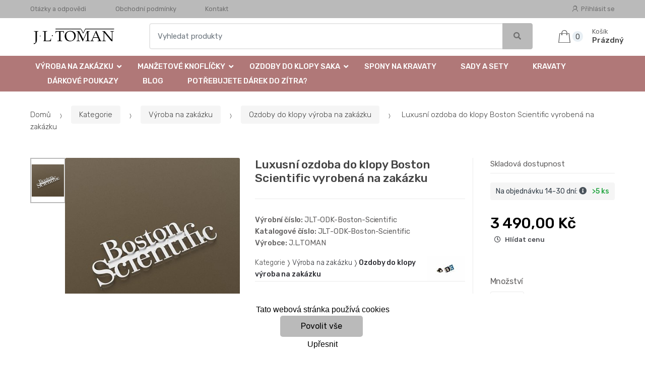

--- FILE ---
content_type: text/html; charset=UTF-8
request_url: https://www.jltoman.cz/luxusni-ozdoba-do-klopy-s-firemnim-logem-boston-scientific-vyrobena-na-zakazku/
body_size: 15103
content:
<!DOCTYPE html><html lang="cs" itemscope="itemscope" itemtype="http://schema.org/WebPage"><head><base href="//www.jltoman.cz/"><meta charset="UTF-8"><meta name="viewport" content="width=device-width, initial-scale=1, maximum-scale=1.0, user-scalable=no"><meta property="og:title" content="Luxusní ozdoba do klopy Boston Scientific vyrobená na zakázku"><meta property="og:type" content="article"><meta property="og:url" content="//www.jltoman.cz/luxusni-ozdoba-do-klopy-s-firemnim-logem-boston-scientific-vyrobena-na-zakazku/"><meta property="og:image" content="//www.jltoman.cz/img/65/luxusni-ozdoba-do-klopy-s-firemnim-logem-boston-scientific-vyrobena-na-zakazku-0--.jpg"><meta property="og:site_name" content="Jltoman.cz"><meta property="og:description" content="Stříbrná ozdoba do klopy s firemní logem Boston Scientific vyrobená na zakázku v luxusním provedení ze stříbra Ag 925/1000."><title>Luxusní ozdoba do klopy boston scientific vyrobená na zakázku</title><meta name="description" content=""><meta name="keywords" content=""><meta name="robots" content="all,follow"><meta name="author" content="www.retailys.com"><meta http-equiv="Cache-control" content="public"><link rel="preconnect" href="https://fonts.gstatic.com" crossorigin="anonymous"><link rel="preload" href="retailys/templates/modern/General/build/fonts/techmarket-icons.woff" as="font"  crossorigin="anonymous"><link rel="preload" href="retailys/templates/modern/General/build/fonts/fontawesome5/fa-solid-900.woff2" as="font"  crossorigin="anonymous"><link rel="preload" href="retailys/templates/modern/General/build/fonts/fontawesome5/fa-brands-400.woff2" as="font"  crossorigin="anonymous"><link rel="preload" href="retailys/templates/modern/General/build/fonts/fontawesome5/fa-regular-400.woff2" as="font"  crossorigin="anonymous"><link rel="preload" href="https://fonts.googleapis.com/css2?family=Rubik:wght@300;400;500;900&display=swap" as="style" ><link rel="stylesheet" href="https://fonts.googleapis.com/css2?family=Rubik:wght@300;400;500;900&display=swap"><link rel="preload" href="retailys/templates/modern/General/build/fonts/slick/slick.woff" as="font"  crossorigin="anonymous"><link rel="preload" href="retailys/templates/modern/General/build/css/styles-detail-09d5365638.css" as="style"><link rel="preload" href="retailys/templates/modern/General/build/js/scripts-detail-1d915b5de5.js" as="script"><link rel="stylesheet" type="text/css" href="retailys/templates/modern/General/build/css/styles-detail-09d5365638.css" media="all"><style>:root
		{
			--mainColor: #bababa;
			--secondaryColor: #707070;
			--menuColor: #b07878;
			--addToCardColor:  #bbe8c2 ;
			--addToCardTextColor:  #00a329 ;
			--priceColor:  #000000 ;
			--noticeColor: #e3f207;
			--noticeTextColor: #000000;
			--onsaleColor: #f5363e;
			--landscapeTitleColor: #000000;
			--footerColor: #f9f9f9;
			--carousel-with-bg-background-color: #eff5f5;
			--UPSColor: #000000;
		}
	</style><script type="text/javascript" src="retailys/templates/modern/General/build/js/scripts-detail-1d915b5de5.js"></script><script>
		window.dataLayer = window.dataLayer || [];
		function changeVariantLayers(select, id, name,variant, label, nameVariant = null, master_id){
	if(nameVariant == null){
		var nameVariant = $(select).find(':selected').attr('data-name');
	}
	dataLayer.push({
		event: 'productVariantChosen',
		actionProduct: {
			id: id,
			master_id: master_id,
			name: name,
			productVariantId: variant
		},
		productVariantProperty: label,
		productVariantChosen:nameVariant
	});
}
	</script><script type="text/javascript">
			function beforeSearching(){
				var q = $('#search').val();
				if(q.length <3){
					return false;
				}else {
					var action = $('#navbarsearch').attr('action') + q + '/?q='+q;
					$('#navbarsearch').attr('action', action);
				}
			}
			function dataLayerClick(url, id, name, priceWithoutWord, manufacturer_name, position, retailPriceWithoutWord, list,category, id2 = undefined){
				event.preventDefault();
				if(retailPriceWithoutWord == 0){
					var retailPriceWithoutWord = undefined;
				}
								if (event.which == 2) {
					window.open(url,'_blank');
				} else if(event.which != 3) {
					location = url;
				}
			}
		</script><link rel="shortcut icon" href="data/jltoman/templates/65/26/1/web_icon.jpg"><!-- BEGIN - Retailys marketing variables for javascript --><script type="text/javascript">
	var loggedUser = null;
	var consentCookie = 0;
var marketingEvent = "offerdetail";
var marketingProductId = "689128";
	</script><!-- END - Retailys marketing variables for javascript --><!-- Google Analytics --><script>
(function(i,s,o,g,r,a,m){i['GoogleAnalyticsObject']=r;i[r]=i[r]||function(){
(i[r].q=i[r].q||[]).push(arguments)},i[r].l=1*new Date();a=s.createElement(o),
m=s.getElementsByTagName(o)[0];a.async=1;a.src=g;m.parentNode.insertBefore(a,m)
})(window,document,'script','https://www.google-analytics.com/analytics.js','ga');
ga('create', 'UA-111088134-1', 'auto');
ga('send', 'pageview');
</script><!-- End Google Analytics --><!-- Google Tag Manager --><script>(function(w,d,s,l,i){w[l]=w[l]||[];w[l].push({'gtm.start':
new Date().getTime(),event:'gtm.js'});var f=d.getElementsByTagName(s)[0],
j=d.createElement(s),dl=l!='dataLayer'?'&l='+l:'';j.async=true;j.src=
'https://www.googletagmanager.com/gtm.js?id='+i+dl;f.parentNode.insertBefore(j,f);
})(window,document,'script','dataLayer','GTM-594CP3N');</script><!-- End Google Tag Manager --><script type='text/javascript'>
    //<![CDATA[
    var _hwq = _hwq || [];
    _hwq.push(['setKey', 'E9BB2A7085E4D372E7A834F7369FE34D']);_hwq.push(['setTopPos', '60']);_hwq.push(['showWidget', '21']);(function() {
        var ho = document.createElement('script'); ho.type = 'text/javascript'; ho.async = true;
        ho.src = 'https://www.heureka.cz/direct/i/gjs.php?n=wdgt&sak=E9BB2A7085E4D372E7A834F7369FE34D';
        var s = document.getElementsByTagName('script')[0]; s.parentNode.insertBefore(ho, s);
    })();
    //]]></script><!-- Retargeting kód Sklik.cz  --><script type="text/javascript" src="https://c.seznam.cz/js/rc.js"></script><script>
    if (window.sznIVA && window.sznIVA.IS) {
        window.sznIVA.IS.updateIdentities({
            eid: loggedUser
        });
    }

    var retargetingConf = {
        rtgId: 30049,
        consent: consentCookie
    };
    if (window.rc && window.rc.retargetingHit) {
        window.rc.retargetingHit(retargetingConf);
    }
</script><!-- END Retargeting kód Sklik.cz  --></head><body class="woocommerce-active single-product full-width extended"><!-- Google Tag Manager (noscript) --><noscript><iframe src="https://www.googletagmanager.com/ns.html?id=GTM-594CP3N"
height="0" width="0" style="display:none;visibility:hidden"></iframe></noscript><!-- End Google Tag Manager (noscript) --><div id="page" class="hfeed site"><div
	class="top-bar top-bar-v4"><div class="col-full"><ul id="menu-top-bar-left" class="nav menu-top-bar-left"><li class="menu-item animate-dropdown"><a title="Otázky a odpovědi" href="//www.jltoman.cz/otazky-a-odpovedi/">Otázky a odpovědi</a></li><li class="menu-item animate-dropdown"><a title="Obchodní podmínky" href="//www.jltoman.cz/obchodni-podminky/">Obchodní podmínky</a></li><li class="menu-item animate-dropdown"><a title="Kontakt" href="//www.jltoman.cz/kontakt/">Kontakt</a></li></ul><!-- .nav --><div class=""><ul id="menu-top-bar-right" class="nav menu-top-bar-right"><li class="menu-item"><a title="Přihlásit se" href="//www.jltoman.cz/plugin/Users/action/login/"><i class="tm tm-login-register"></i>
			Přihlásit se</a></li></ul></div><!-- .nav --></div><!-- .col-full --></div><!-- .top-bar-v2 --><header id="masthead" class="site-header header-v10" style="background-image: none; "><div class="col-full desktop-only"><div class="techmarket-sticky-wrap"><div class="row"><div class="site-branding"><a href="//www.jltoman.cz/" class="custom-logo-link" rel="home"><img src="data/jltoman/templates/65/26/1/logo.jpg" alt="Logo"></a><!-- /.custom-logo-link --></div><!-- /.site-branding --><!-- ============================================================= End Header Logo ============================================================= --><form class="navbar-search" id="navbarsearch" method="POST" onsubmit="return beforeSearching()"  action="//www.jltoman.cz/q/"><label class="sr-only screen-reader-text" for="search">Vyhledat</label><div class="input-group"><input type="text" id="search" class="form-control search-field product-search-field m-select2" dir="ltr" value="" name="query" minlength="3" placeholder="Vyhledat produkty"><div class="input-group-btn input-group-append"><p class='spamkiller_searching'>Ochrana proti spamu. Kolik je 7x4? <input class='spamkill_searching' type='text' name='spamkill_searching' value=''></p><button type="submit" class="btn btn-primary"><i class="fa fa-search"></i><span class="search-btn">Vyhledat</span></button></div><!-- .input-group-btn --></div><!-- .input-group --></form><!-- .navbar-search --><ul id="site-header-cart" class="site-header-cart menu"><li class="animate-dropdown dropdown cart-link-mini"><a class="cart-contents" href="//www.jltoman.cz/plugin/Basket/action/summary/" data-toggle="dropdown" title="Zobrazíte nákupní košík"><i class="tm tm-shopping-bag"></i><span class="count">0</span><span class="amount"><span class="price-label">Košík</span><span class="totalAmount">
						Prázdný
						</span></span></a><ul class="dropdown-menu dropdown-menu-mini-cart" style="left: 0px !important; right: -10px !important;"><li><div class="widget woocommerce widget_shopping_cart"><div class="widget_shopping_cart_content"><ul class="woocommerce-mini-cart cart_list product_list_widget "></ul><!-- .cart_list --><p class="woocommerce-mini-cart__total total discount-table-write-info" style="display:none;"><strong>Slevový kupón:&nbsp;</strong><span class="woocommerce-Price-amount-coupone amount">- <span class="active-coupon-code"></span></span></p><p class="woocommerce-mini-cart__total total"><strong>Celkem:&nbsp;</strong><span class="woocommerce-Price-amount amount"><span class="woocommerce-Price-currencySymbol"></span>0,00&nbsp;Kč</span></p><p class="woocommerce-mini-cart__buttons buttons"><a href="//www.jltoman.cz/plugin/Basket/action/summary/" class="button wc-forward">Zobrazit nákupní košík</a><a href="//www.jltoman.cz/plugin/Basket/action/orderForm/" class="button checkout wc-forward">Přejít k pokladně</a></p></div><!-- .widget_shopping_cart_content --></div><!-- .widget_shopping_cart --></li></ul><!-- .dropdown-menu-mini-cart --></li></ul><!-- .site-header-cart --></div><!-- /.row --><div class="alert alert-dark alert-cart-update" role="alert">
				Produkty v košíku byly aktualizovány
			</div><div class="alert alert-dark alert-user-login" role="alert"></div><div class="alert alert-dark alert-watchdog" role="alert">
				Hlídací pes byl úspěšně nastaven.
			</div><div class="alert alert-dark alert-discount-update" role="alert"></div></div><!-- .techmarket-sticky-wrap --><div class="stretched-row"><div class="col-full"><div
					class="row"><nav id="navbar-primary " class="navbar-primary " aria-label="Navbar Primary" data-nav="flex-menu"><ul id="menu-navbar-primary" class="nav yamm"><li class="yamm-fw menu-item menu-item-has-children  animate-dropdown dropdown"><a title="Výroba na zakázku" data-toggle="dropdown" class="dropdown-toggle " aria-haspopup="true" href="#" aria-expanded="false">Výroba na zakázku
						<span class="caret"></span></a><ul role="menu" class="dropdown-menu" x-placement="top-start" style=""><li class="menu-item menu-item-object-static_block animate-dropdown"><div class="menu-title-link"><a class="with-image" href="//www.jltoman.cz/vyroba-na-zakazku/"><span><span>Výroba na zakázku</span><small>Hledáte luxusní dárek pro muže? Vyrobíme Vám manžetové knoflíčky, ozdoby a odznaky do klopy na zakázku. Jako bonus Vám je zabalíme do dárkové krabičky.</small></span></a></div><div class="yamm-content"><div class="tm-mega-menu"><ul class="megaMenuGrid"><li style="width: 33% !important"><a class="without-image " href="//www.jltoman.cz/nenasli-jste-vas-monogram/"><span><span>Nenašli jste Váš monogram?</span></span></a></li><li style="width: 33% !important"><a class="with-image" href="//www.jltoman.cz/manzetove-knoflicky-s-monogramem/"><span><img class="image" src="https://www.jltoman.cz/cdn/jltoman/img/65/manzetove-knoflicky-s-monogramem-0-50-50.jpg" alt="Manžetové knoflíčky s monogramem"><span>Manžetové knoflíčky s monogramem</span></span></a></li><li style="width: 33% !important"><a class="with-image" href="//www.jltoman.cz/manzetove-knoflicky-vyroba-na-zakazku/"><span><img class="image" src="https://www.jltoman.cz/cdn/jltoman/img/65/manzetove-knoflicky-vyroba-na-zakazku-0-50-50.jpg" alt="Manžetové knoflíčky výroba na zakázku"><span>Manžetové knoflíčky výroba na zakázku</span></span></a></li><li style="width: 33% !important"><a class="with-image" href="//www.jltoman.cz/manzetove-knoflicky-rytina-a-laser/"><span><img class="image" src="https://www.jltoman.cz/cdn/jltoman/img/65/manzetove-knoflicky-rytina-a-laser-0-50-50.jpg" alt="Manžetové knoflíčky s rytinou a laserem"><span>Manžetové knoflíčky s rytinou a laserem</span></span></a></li><li style="width: 33% !important"><a class="with-image" href="//www.jltoman.cz/ozdoby-do-klopy-vyroba-na-zakazku/"><span><img class="image" src="https://www.jltoman.cz/cdn/jltoman/img/65/ozdoby-do-klopy-vyroba-na-zakazku-0-50-50.jpg" alt="Ozdoby do klopy výroba na zakázku"><span>Ozdoby do klopy výroba na zakázku</span></span></a></li><li style="width: 33% !important"><a class="with-image" href="//www.jltoman.cz/ozdoby-do-klopy-s-monogramem/"><span><img class="image" src="https://www.jltoman.cz/cdn/jltoman/img/65/ozdoby-do-klopy-s-monogramem-0-50-50.jpg" alt="Ozdoby do klopy s monogramem"><span>Ozdoby do klopy s monogramem</span></span></a></li></ul></div><!-- .tm-mega-menu --></div><!-- .yamm-content --></li><!-- .menu-item --></ul><!-- .dropdown-menu --></li><li class="yamm-fw menu-item menu-item-has-children  animate-dropdown dropdown"><a title="Manžetové knoflíčky" data-toggle="dropdown" class="dropdown-toggle " aria-haspopup="true" href="#" aria-expanded="false">Manžetové knoflíčky
						<span class="caret"></span></a><ul role="menu" class="dropdown-menu" x-placement="top-start" style=""><li class="menu-item menu-item-object-static_block animate-dropdown"><div class="menu-title-link"><a class="without-image " href="//www.jltoman.cz/manzetove-knoflicky/"><span><span>Manžetové knoflíčky</span><small>Vyberte si z nabídky více než 1000 druhů luxusních manžetových knoflíčků z kolekce J.L.TOMAN. Vaše manžetové knoflíčky zabalíme do dárkové krabičky.</small></span></a></div><div class="yamm-content"><div class="tm-mega-menu"><ul class="megaMenuGrid"><li style="width: 33% !important"><a class="with-image" href="//www.jltoman.cz/Manzetove-knoflicky-s-monogramem-1/"><span><img class="image" src="https://www.jltoman.cz/cdn/jltoman/img/65/manzetove-knoflicky-s-monogramem-1-0-50-50.jpg" alt="Manžetové knoflíčky s monogramem"><span>Manžetové knoflíčky s monogramem</span></span></a></li><li style="width: 33% !important"><a class="with-image" href="//www.jltoman.cz/manzetove-knoflicky-na-zakazku/"><span><img class="image" src="https://www.jltoman.cz/cdn/jltoman/img/65/manzetove-knoflicky-na-zakazku-0-50-50.jpg" alt="Manžetové knoflíčky na zakázku"><span>Manžetové knoflíčky na zakázku</span></span></a></li><li style="width: 33% !important"><a class="with-image" href="//www.jltoman.cz/manzetove-knoflicky-s-rytinou-a-laserem/"><span><img class="image" src="https://www.jltoman.cz/cdn/jltoman/img/65/manzetove-knoflicky-s-rytinou-a-laserem-0-50-50.jpg" alt="Manžetové knoflíčky s rytinou a laserem"><span>Manžetové knoflíčky s rytinou a laserem</span></span></a></li><li style="width: 33% !important"><a class="with-image" href="//www.jltoman.cz/stribrne-manzetove-knoflicky/"><span><img class="image" src="https://www.jltoman.cz/cdn/jltoman/img/65/stribrne-manzetove-knoflicky-0-50-50.jpg" alt="Stříbrné 925/1000"><span>Stříbrné 925/1000</span></span></a></li><li style="width: 33% !important"><a class="with-image" href="//www.jltoman.cz/polodrahokamy/"><span><img class="image" src="https://www.jltoman.cz/cdn/jltoman/img/65/polodrahokamy-0-50-50.jpg" alt="Polodrahokamy"><span>Polodrahokamy</span></span></a></li><li style="width: 33% !important"><a class="with-image" href="//www.jltoman.cz/designove/"><span><img class="image" src="https://www.jltoman.cz/cdn/jltoman/img/65/designove-0-50-50.jpg" alt="Designové"><span>Designové</span></span></a></li><li style="width: 33% !important"><a class="with-image" href="//www.jltoman.cz/kovove/"><span><img class="image" src="https://www.jltoman.cz/cdn/jltoman/img/65/kovove-0-50-50.jpg" alt="Kovové"><span>Kovové</span></span></a></li><li style="width: 33% !important"><a class="with-image" href="//www.jltoman.cz/kristalove/"><span><img class="image" src="https://www.jltoman.cz/cdn/jltoman/img/65/kristalove-0-50-50.jpg" alt="Křišťálové"><span>Křišťálové</span></span></a></li><li style="width: 33% !important"><a class="with-image" href="//www.jltoman.cz/enamel/"><span><img class="image" src="https://www.jltoman.cz/cdn/jltoman/img/65/enamel-0-50-50.jpg" alt="Enamel"><span>Enamel</span></span></a></li><li style="width: 33% !important"><a class="with-image" href="//www.jltoman.cz/svatebni/"><span><img class="image" src="https://www.jltoman.cz/cdn/jltoman/img/65/svatebni-0-50-50.jpg" alt="Svatební"><span>Svatební</span></span></a></li><li style="width: 33% !important"><a class="with-image" href="//www.jltoman.cz/tematicke/"><span><img class="image" src="https://www.jltoman.cz/cdn/jltoman/img/65/tematicke-0-50-50.jpg" alt="Tématické"><span>Tématické</span></span></a></li></ul></div><!-- .tm-mega-menu --></div><!-- .yamm-content --></li><!-- .menu-item --></ul><!-- .dropdown-menu --></li><li class="yamm-fw menu-item menu-item-has-children  animate-dropdown dropdown"><a title="Ozdoby do klopy saka" data-toggle="dropdown" class="dropdown-toggle " aria-haspopup="true" href="#" aria-expanded="false">Ozdoby do klopy saka
						<span class="caret"></span></a><ul role="menu" class="dropdown-menu" x-placement="top-start" style=""><li class="menu-item menu-item-object-static_block animate-dropdown"><div class="menu-title-link"><a class="with-image" href="//www.jltoman.cz/ozdoby-do-klopy-saka/"><span><span>Ozdoby do klopy saka</span><small>Ozdoba do klopy saka značky J.L.TOMAN je rafinovaný módní doplněk, kterým muži i ženy jednoduše, efektivně a elegantně zvýší svoji image oblečení. </small></span></a></div><div class="yamm-content"><div class="tm-mega-menu"><ul class="megaMenuGrid"><li style="width: 33% !important"><a class="with-image" href="//www.jltoman.cz/ozdoba-do-klopy-na-zakazku/"><span><img class="image" src="https://www.jltoman.cz/cdn/jltoman/img/65/ozdoba-do-klopy-na-zakazku-0-50-50.jpg" alt="Ozdoby do klopy na zakázku"><span>Ozdoby do klopy na zakázku</span></span></a></li><li style="width: 33% !important"><a class="with-image" href="//www.jltoman.cz/ozdoba-do-klopy-s-monogramem/"><span><img class="image" src="https://www.jltoman.cz/cdn/jltoman/img/65/ozdoba-do-klopy-s-monogramem-0-50-50.jpg" alt="Ozdoby do klopy s monogramem"><span>Ozdoby do klopy s monogramem</span></span></a></li><li style="width: 33% !important"><a class="with-image" href="//www.jltoman.cz/ozdoby-do-klopy-odznaky-broze/"><span><img class="image" src="https://www.jltoman.cz/cdn/jltoman/img/65/ozdoby-do-klopy-odznaky-broze-0-50-50.jpg" alt="Designové ozdoby do klopy a brože"><span>Designové ozdoby do klopy a brože</span></span></a></li><li style="width: 33% !important"><a class="with-image" href="//www.jltoman.cz/modni-odznaky-ozdoby-broze-na-obleceni/"><span><img class="image" src="https://www.jltoman.cz/cdn/jltoman/img/65/modni-odznaky-ozdoby-broze-na-obleceni-0-50-50.png" alt="Módní odznaky, ozdoby a brože"><span>Módní odznaky, ozdoby a brože</span></span></a></li></ul></div><!-- .tm-mega-menu --></div><!-- .yamm-content --></li><!-- .menu-item --></ul><!-- .dropdown-menu --></li><li class="menu-item"><a title="Spony na kravaty" href="//www.jltoman.cz/spony-na-kravaty/">Spony na kravaty</a></li><li class="menu-item"><a title="Sady a sety " href="//www.jltoman.cz/sady-a-sety-manzetove-knoflicky/">Sady a sety </a></li><li class="menu-item"><a title="Kravaty" href="//www.jltoman.cz/kravaty/">Kravaty</a></li><li class="menu-item"><a title="" href=""></a></li><li class="menu-item"><a title="Dárkové poukazy" href="//www.jltoman.cz/darkove-poukazy/">Dárkové poukazy</a></li><li class="menu-item"><a title="Blog" href="//www.jltoman.cz/blog/">Blog</a></li><li class="menu-item"><a title="Potřebujete dárek do zítra?" href="//www.jltoman.cz/darky-do-druheho-dne/">Potřebujete dárek do zítra?</a></li></ul><!-- .nav --></nav><!-- .navbar-primary --></div></div></div></div><div class="col-full handheld-only"><div class="handheld-header"><div class="row"><div class="site-branding"><a href="//www.jltoman.cz/" class="custom-logo-link" rel="home"><img src="data/jltoman/templates/65/26/1/logo.jpg" alt="Logo"></a><!-- /.custom-logo-link --></div><!-- /.site-branding --><!-- ============================================================= End Header Logo ============================================================= --><div class="handheld-header-links"><ul class=""><li class="menu-item" style="position: relative;"><a title="Přihlásit se" href="//www.jltoman.cz/plugin/Users/action/login/"><i class="tm tm-login-register"></i></a></li></ul><!-- .columns-3 --></div><!-- .handheld-header-links --></div><div class="alert alert-dark alert-cart-update" role="alert">
				Produkty v košíku byly aktualizovány
			</div><div class="alert alert-dark alert-user-login" role="alert"></div><div class="alert alert-dark alert-watchdog" role="alert">
				Hlídací pes byl úspěšně nastaven.
			</div><div class="alert alert-dark alert-discount-update" role="alert"></div><div class="techmarket-sticky-wrap"><div class="row"><nav id="handheld-navigation" class="handheld-navigation" aria-label="Handheld Navigation"><button class="btn navbar-toggler" type="button" aria-label="Menu"><i class="tm tm-departments-thin"></i><span>Menu</span></button><div class="handheld-navigation-menu"><div class="handheld-navigation-menu-content"><span class="tmhm-close">Zavřít</span><ul id="menu-departments-menu-1" class="nav"><li class="menu-item menu-item-has-children animate-dropdown dropdown"><a data-toggle="dropdown" class="dropdown-toggle" aria-haspopup="true" href="//www.jltoman.cz/vyroba-na-zakazku/" aria-expanded="false">Výroba na zakázku<span class="caret"></span></a><ul role="menu" class="dropdown-menu"><li class="menu-item animate-dropdown"><a title="Nenašli jste Váš monogram?" href="//www.jltoman.cz/nenasli-jste-vas-monogram/">Nenašli jste Váš monogram?</a></li><li class="menu-item animate-dropdown"><a title="Manžetové knoflíčky s monogramem" href="//www.jltoman.cz/manzetove-knoflicky-s-monogramem/">Manžetové knoflíčky s monogramem</a></li><li class="menu-item animate-dropdown"><a title="Manžetové knoflíčky výroba na zakázku" href="//www.jltoman.cz/manzetove-knoflicky-vyroba-na-zakazku/">Manžetové knoflíčky výroba na zakázku</a></li><li class="menu-item animate-dropdown"><a title="Manžetové knoflíčky s rytinou a laserem" href="//www.jltoman.cz/manzetove-knoflicky-rytina-a-laser/">Manžetové knoflíčky s rytinou a laserem</a></li><li class="menu-item animate-dropdown"><a title="Ozdoby do klopy výroba na zakázku" href="//www.jltoman.cz/ozdoby-do-klopy-vyroba-na-zakazku/">Ozdoby do klopy výroba na zakázku</a></li><li class="menu-item animate-dropdown"><a title="Ozdoby do klopy s monogramem" href="//www.jltoman.cz/ozdoby-do-klopy-s-monogramem/">Ozdoby do klopy s monogramem</a></li></ul></li><!-- .dropdown-menu --><li class="menu-item menu-item-has-children animate-dropdown dropdown"><a data-toggle="dropdown" class="dropdown-toggle" aria-haspopup="true" href="//www.jltoman.cz/manzetove-knoflicky/" aria-expanded="false">Manžetové knoflíčky<span class="caret"></span></a><ul role="menu" class="dropdown-menu"><li class="menu-item animate-dropdown"><a title="Manžetové knoflíčky s monogramem" href="//www.jltoman.cz/Manzetove-knoflicky-s-monogramem-1/">Manžetové knoflíčky s monogramem</a></li><li class="menu-item animate-dropdown"><a title="Manžetové knoflíčky na zakázku" href="//www.jltoman.cz/manzetove-knoflicky-na-zakazku/">Manžetové knoflíčky na zakázku</a></li><li class="menu-item animate-dropdown"><a title="Manžetové knoflíčky s rytinou a laserem" href="//www.jltoman.cz/manzetove-knoflicky-s-rytinou-a-laserem/">Manžetové knoflíčky s rytinou a laserem</a></li><li class="menu-item animate-dropdown"><a title="Stříbrné 925/1000" href="//www.jltoman.cz/stribrne-manzetove-knoflicky/">Stříbrné 925/1000</a></li><li class="menu-item animate-dropdown"><a title="Polodrahokamy" href="//www.jltoman.cz/polodrahokamy/">Polodrahokamy</a></li><li class="menu-item animate-dropdown"><a title="Designové" href="//www.jltoman.cz/designove/">Designové</a></li><li class="menu-item animate-dropdown"><a title="Kovové" href="//www.jltoman.cz/kovove/">Kovové</a></li><li class="menu-item animate-dropdown"><a title="Křišťálové" href="//www.jltoman.cz/kristalove/">Křišťálové</a></li><li class="menu-item animate-dropdown"><a title="Enamel" href="//www.jltoman.cz/enamel/">Enamel</a></li><li class="menu-item animate-dropdown"><a title="Svatební" href="//www.jltoman.cz/svatebni/">Svatební</a></li><li class="menu-item animate-dropdown"><a title="Tématické" href="//www.jltoman.cz/tematicke/">Tématické</a></li></ul></li><!-- .dropdown-menu --><li class="menu-item menu-item-has-children animate-dropdown dropdown"><a data-toggle="dropdown" class="dropdown-toggle" aria-haspopup="true" href="//www.jltoman.cz/ozdoby-do-klopy-saka/" aria-expanded="false">Ozdoby do klopy saka<span class="caret"></span></a><ul role="menu" class="dropdown-menu"><li class="menu-item animate-dropdown"><a title="Ozdoby do klopy na zakázku" href="//www.jltoman.cz/ozdoba-do-klopy-na-zakazku/">Ozdoby do klopy na zakázku</a></li><li class="menu-item animate-dropdown"><a title="Ozdoby do klopy s monogramem" href="//www.jltoman.cz/ozdoba-do-klopy-s-monogramem/">Ozdoby do klopy s monogramem</a></li><li class="menu-item animate-dropdown"><a title="Designové ozdoby do klopy a brože" href="//www.jltoman.cz/ozdoby-do-klopy-odznaky-broze/">Designové ozdoby do klopy a brože</a></li><li class="menu-item animate-dropdown"><a title="Módní odznaky, ozdoby a brože" href="//www.jltoman.cz/modni-odznaky-ozdoby-broze-na-obleceni/">Módní odznaky, ozdoby a brože</a></li></ul></li><!-- .dropdown-menu --><li class="highlight menu-item animate-dropdown"><a title="Spony na kravaty" href="//www.jltoman.cz/spony-na-kravaty/">Spony na kravaty</a></li><li class="highlight menu-item animate-dropdown"><a title="Sady a sety " href="//www.jltoman.cz/sady-a-sety-manzetove-knoflicky/">Sady a sety </a></li><li class="highlight menu-item animate-dropdown"><a title="Kravaty" href="//www.jltoman.cz/kravaty/">Kravaty</a></li><li class="highlight menu-item animate-dropdown"><a title="" href=""></a></li><li class="highlight menu-item animate-dropdown"><a title="Dárkové poukazy" href="//www.jltoman.cz/darkove-poukazy/">Dárkové poukazy</a></li><li class="highlight menu-item animate-dropdown"><a title="Blog" href="//www.jltoman.cz/blog/">Blog</a></li><li class="highlight menu-item animate-dropdown"><a title="Potřebujete dárek do zítra?" href="//www.jltoman.cz/darky-do-druheho-dne/">Potřebujete dárek do zítra?</a></li></ul></div><div class="handheld-navigation-menu-filler"></div></div><!-- .handheld-navigation-menu --></nav><!-- .handheld-navigation --><div class="site-search"><div class="widget woocommerce widget_product_search"><form role="search" method="POST" class="woocommerce-product-search" action="//www.jltoman.cz/q/"><label class="screen-reader-text" for="woocommerce-product-search-field-0">Vyhledávání:</label><input type="search" id="woocommerce-product-search-field-0" class="search-field" placeholder="" minlength="3" value="" name="query"><p class='spamkiller_searching'>Ochrana proti spamu. Kolik je
						7x4?
						<input class='spamkill_searching' type='text' name='spamkill_searching' value=''></p><input type="submit" value="Search"></form></div><!-- .widget --></div><!-- .site-search --><a class="handheld-header-cart-link has-icon" href="//www.jltoman.cz/plugin/Basket/action/summary/" title="Zobrazit nákupní košík"><i class="tm tm-shopping-bag"></i><span class="count">0</span></a></div><!-- /.row --><div class="alert alert-dark alert-mobile alert-cart-update " role="alert">
			Produkty v košíku byly aktualizovány
		</div><div class="alert alert-dark alert-mobile alert-watchdog" role="alert">
				Hlídací pes byl úspěšně nastaven.
		</div><div class="alert alert-dark alert-mobile alert-discount-update" role="alert"></div></div><!-- .techmarket-sticky-wrap --></div><!-- .handheld-header --></div><!-- .handheld-only --></header><!-- .header-v4 --><!-- ============================================================= Header End ============================================================= --><div id="content" class="site-content" tabindex="-1"><div class="col-full"><div class="row"><nav class="woocommerce-breadcrumb"><a href="//www.jltoman.cz/">Domů</a><span class="delimiter"><i class="tm tm-breadcrumbs-arrow-right"></i></span><a href="">Kategorie</a><span class="delimiter"><i class="tm tm-breadcrumbs-arrow-right"></i></span><a href="//www.jltoman.cz/vyroba-na-zakazku/">Výroba na zakázku</a><span class="delimiter"><i class="tm tm-breadcrumbs-arrow-right"></i></span><a href="//www.jltoman.cz/ozdoby-do-klopy-vyroba-na-zakazku/">Ozdoby do klopy výroba na zakázku</a><span class="delimiter"><i class="tm tm-breadcrumbs-arrow-right"></i></span>
											Luxusní ozdoba do klopy Boston Scientific vyrobená na zakázku
			</nav><!-- .woocommerce-breadcrumb --><!-- .woocommerce-breadcrumb --><div id="primary" class="content-area"><main id="main" class="site-main"><div class="product"  itemscope itemtype="https://schema.org/Product"><div class="single-product-wrapper"><div class="product-images-wrapper thumb-count-2"><div class="sticky-params d-flex align-items-end flex-column"></div><div class="master-gallery-carousel"><div id="techmarket-single-product-gallery" class="techmarket-single-product-gallery techmarket-single-product-gallery--with-images techmarket-single-product-gallery--columns-2 images gallery-change-variant gallery-change-variant-689128 " data-columns="2"><div class="techmarket-single-product-gallery-images" data-ride="tm-slick-carousel" data-wrap=".woocommerce-product-gallery__wrapper" data-slick="{&quot;infinite&quot;:false,&quot;slidesToShow&quot;:1,&quot;slidesToScroll&quot;:1,&quot;dots&quot;:false,&quot;arrows&quot;:false,&quot;asNavFor&quot;:&quot;#techmarket-single-product-gallery .techmarket-single-product-gallery-thumbnails__wrapper&quot;}"><div class="woocommerce-product-gallery woocommerce-product-gallery--with-images woocommerce-product-gallery--columns-2 images" data-columns="2"><figure class="woocommerce-product-gallery__wrapper "><div data-thumb="//www.jltoman.cz/img/65/luxusni-ozdoba-do-klopy-s-firemnim-logem-boston-scientific-vyrobena-na-zakazku-0-180-180.jpg" class="woocommerce-product-gallery__image"><a href="//www.jltoman.cz/img/65/luxusni-ozdoba-do-klopy-s-firemnim-logem-boston-scientific-vyrobena-na-zakazku-0-800-800.jpg" data-lightbox="689128" tabindex="-1" class="align-self-center" ><img src="//www.jltoman.cz/img/65/luxusni-ozdoba-do-klopy-s-firemnim-logem-boston-scientific-vyrobena-na-zakazku-0-400-400.jpg" loading="lazy" class="attachment-shop_single size-shop_single wp-post-image" alt="Luxusní ozdoba do klopy Boston Scientific vyrobená na zakázku" itemprop="image"></a></div></figure></div><!-- .woocommerce-product-gallery --></div><!-- .techmarket-single-product-gallery-images --><div class="techmarket-single-product-gallery-thumbnails" data-ride="tm-slick-carousel" data-wrap=".techmarket-single-product-gallery-thumbnails__wrapper" data-slick="{&quot;slidesToShow&quot;:4,&quot;dots&quot;:false,&quot;infinite&quot;:true,&quot;arrows&quot;:true,&quot;vertical&quot;:true,&quot;verticalSwiping&quot;:true,&quot;focusOnSelect&quot;:true,&quot;touchMove&quot;:true,&quot;centerMode&quot;:false,&quot;variableWidth&quot;:false,&quot;prevArrow&quot;:&quot;&lt;a href=\&quot;#\&quot;&gt;&lt;i class=\&quot;tm tm-arrow-up\&quot;&gt;&lt;\/i&gt;&lt;\/a&gt;&quot;,&quot;nextArrow&quot;:&quot;&lt;a href=\&quot;#\&quot;&gt;&lt;i class=\&quot;tm tm-arrow-down\&quot;&gt;&lt;\/i&gt;&lt;\/a&gt;&quot;,&quot;asNavFor&quot;:&quot;#techmarket-single-product-gallery .woocommerce-product-gallery__wrapper&quot;,&quot;responsive&quot;:[{&quot;breakpoint&quot;:765,&quot;settings&quot;:{&quot;vertical&quot;:false,&quot;horizontal&quot;:true,&quot;verticalSwiping&quot;:false,&quot;slidesToShow&quot;:4}}]}"><figure class="techmarket-single-product-gallery-thumbnails__wrapper"><figure data-thumb="//www.jltoman.cz/img/65/luxusni-ozdoba-do-klopy-s-firemnim-logem-boston-scientific-vyrobena-na-zakazku-0-180-180.jpg" class="techmarket-wc-product-gallery__image detail-product-gallery-thumbnails" style="width: 90px; height: 90px"><img src="//www.jltoman.cz/img/65/luxusni-ozdoba-do-klopy-s-firemnim-logem-boston-scientific-vyrobena-na-zakazku-0-180-180.jpg" loading="lazy" class="attachment-shop_thumbnail size-shop_thumbnail wp-post-image" alt="Luxusní ozdoba do klopy Boston Scientific vyrobená na zakázku"></figure></figure><!-- .techmarket-single-product-gallery-thumbnails__wrapper --></div><!-- .techmarket-single-product-gallery-thumbnails --></div></div><!-- .techmarket-single-product-gallery --></div><!-- .product-images-wrapper --><div class="summary entry-summary"><div class="single-product-header"><h1 class="product_title entry-title" itemprop="name">Luxusní ozdoba do klopy Boston Scientific vyrobená na zakázku</h1></div><!-- .single-product-header --><div class="woocommerce-product-details__short-description"><ul><li><strong>Výrobní číslo: </strong><span itemprop="mpn">JLT-ODK-Boston-Scientific</span></li><li><strong>Katalogové číslo: </strong>
						JLT-ODK-Boston-Scientific</li><li><strong>Výrobce: </strong><span itemprop="manufacturer">J.L.TOMAN</span></li></ul></div><!-- .woocommerce-product-details__short-description --><div class="single-product-meta mb-0 pb-0"><div class="cat-and-sku"><span class="posted_in categories"><span>Kategorie</span><i class="tm tm-breadcrumbs-arrow-right"></i><a rel="tag" href="//www.jltoman.cz/vyroba-na-zakazku/">Výroba na zakázku</a><i class="tm tm-breadcrumbs-arrow-right"></i><a rel="tag" href="//www.jltoman.cz/ozdoby-do-klopy-vyroba-na-zakazku/"><strong itemprop="category">Ozdoby do klopy výroba na zakázku</strong></a></span></div><div class="brand"><a href="//www.jltoman.cz/ozdoby-do-klopy-vyroba-na-zakazku/"><img alt="Ozdoby do klopy výroba na zakázku" src="//www.jltoman.cz/img/65/ozdoby-do-klopy-vyroba-na-zakazku-0-50-100.jpg" class="" loading="lazy"></a></div></div><!-- .single-product-meta --></div><!-- .entry-summary --><div class="product-actions-wrapper" itemprop="offers" itemtype="http://schema.org/Offer" itemscope><div class="product-actions" itemprop="url" content="https://www.jltoman.cz/luxusni-ozdoba-do-klopy-s-firemnim-logem-boston-scientific-vyrobena-na-zakazku/"><div class="availability">
				Skladová dostupnost
			</div><!-- .availability --><div class="additional-info"><meta itemprop="availability" content="https://schema.org/InStock"><div class="d-flex justify-content-between" data-container="body" data-toggle="popover" data-placement="left" data-content="K vyzvednutí Od ~ 03. 03. 2026."><span>Na objednávku 14-30 dní:
								<i class="fas fa-sm fa-info-circle" style="font-size: 15px;"></i></span><span class="text-success"><strong>&gt;5 ks</strong></span></div></div><!-- .additional-info --><p class="price"><span class="woocommerce-Price-amount amount"><span class="woocommerce-Price-currencySymbol" itemprop="priceCurrency" content="CZK"></span><span itemprop="price" content="3490">3&nbsp;490,00&nbsp;Kč</span></span></p><div class="watchdog-section"><div class="watchdog-price"><i class="far fa-clock"></i><span>Hlídat cenu</span></div></div><!-- .price --><div class="variations_form cart"><div class="variants-section"><table class="variations"><tbody></tbody></table></div><div class="single_variation_wrap"><div class="woocommerce-variation-add-to-cart variations_button woocommerce-variation-add-to-cart-disabled"><div class="quantity"><label for="quantity-input">Množství</label><input id="quantity-input" type="number" name="quantity" value="1" title="Množství" class="input-text qty text" size="4"></div><button class="single_add_to_cart_button button alt wc-variation-selection-needed" type="submit" data-article-id="689128" 	>Přidat do košíku</button></div></div></div><!-- .single_variation_wrap --><!-- .variations_form --></div><!-- .product-actions --></div><!-- .product-actions-wrapper --></div><!-- .single-product-wrapper --><div class="woocommerce-tabs wc-tabs-wrapper"><ul role="tablist" class="nav tabs wc-tabs"><li class="nav-item description_tab"><a class="nav-link active" id="moreDescriptionLink" data-toggle="tab" role="tab" aria-controls="tab-description" href="#tab-description">Popis</a></li><li class="nav-item params_tab"><a class="nav-link " data-toggle="tab" role="tab" aria-controls="tab-params" href="#tab-params">Parametry</a></li></ul><!-- /.ec-tabs --><div class="tab-content"><div class="tab-pane panel wc-tab active ck-content" id="tab-description" role="tabpanel" itemprop="description"><p>S potěšením jsme vyrobili luxusní stříbré&nbsp;ozdoby do klopy pro firmu Boston Scientific. Její zaměstnanci se zúčastní konference, kde s ozdobou do klopy s firemní logem budou reprezentovat firmu.</p><p>Na výrobu jsme použili stříbro Ag 925/1000. Nejprve jsme však vytvořli náhled a po odsouhlasení zákazníkem jsme začali s výrobou.&nbsp;</p><p>Ozdoba do klopy (mohli bychom říci i odznak do klopy) s firemním logem je zajímavou propagací firmy, spojuje zaměstnance s firmou. Ať už se jedná o manažera, ředitele, asistentky, vedoucí, všichni&nbsp;nošením odznaku s firemním logem dávají veřejně najevo, že firmu rádi reprezentují a jsou na ni hrdí.</p><p>Pokud se Vám&nbsp;<strong>naše práce líbí&nbsp;</strong>a&nbsp;<strong>chcete zpracovat Vaši představu&nbsp;</strong>pro výrobu manžetových knoflíčků, odznaku do klopy, spony na kravatu, či jiného šperku a bižuterie, kontaktujte nás, prosím, na INFO@JLTOMAN.CZ. &nbsp;nebo v pracovní dny od 9-16 hod volejte na +420 605 736 687 (pokud se nedovoláte, nezoufejte, zavoláme Vám co nejdříve zpět). &nbsp;Domluvíme se na dalším postupu. Nejjednodušší je rovnou zaslat Vaši představu emailem a my se Vám ozveme.</p><p>Tato prezentace slouží jako reference a ukázka pro Vás. Zboží je neprodejné.</p><p>Hezký den&nbsp;</p><p>J.L.TOMAN</p></div><div class="tab-pane " id="tab-params" role="tabpanel"><ul><li>Barva:
																													<strong>stříbrná</strong></li><li>Materiál:
																													<strong>Stříbro AG 925/1000</strong></li><li>Osazení:
																													<strong>kov</strong></li><li>Tvar:
																													<strong>3D</strong></li><li>Vzor:
																													<strong>podle firemního vzoru</strong></li><li>Rozměr:
																													<strong>11 x 20 mm</strong></li></ul></div></div></div><div class="tm-related-products-carousel section-products-carousel" id="tm-related-products-carousel" data-ride="tm-slick-carousel" data-wrap=".products" data-slick="{&quot;slidesToShow&quot;:7,&quot;slidesToScroll&quot;:7,&quot;dots&quot;:true,&quot;arrows&quot;:true,&quot;prevArrow&quot;:&quot;&lt;a href=\&quot;#\&quot;&gt;&lt;i class=\&quot;tm tm-arrow-left\&quot;&gt;&lt;\/i&gt;&lt;\/a&gt;&quot;,&quot;nextArrow&quot;:&quot;&lt;a href=\&quot;#\&quot;&gt;&lt;i class=\&quot;tm tm-arrow-right\&quot;&gt;&lt;\/i&gt;&lt;\/a&gt;&quot;,&quot;appendArrows&quot;:&quot;#tm-related-products-carousel .custom-slick-nav&quot;,&quot;responsive&quot;:[{&quot;breakpoint&quot;:767,&quot;settings&quot;:{&quot;slidesToShow&quot;:1,&quot;slidesToScroll&quot;:1}},{&quot;breakpoint&quot;:780,&quot;settings&quot;:{&quot;slidesToShow&quot;:3,&quot;slidesToScroll&quot;:3}},{&quot;breakpoint&quot;:1200,&quot;settings&quot;:{&quot;slidesToShow&quot;:4,&quot;slidesToScroll&quot;:4}},{&quot;breakpoint&quot;:1400,&quot;settings&quot;:{&quot;slidesToShow&quot;:5,&quot;slidesToScroll&quot;:5}}]}"><section class="related"><header class="section-header"><h2 class="section-title">stříbrná</h2><nav class="custom-slick-nav"></nav></header><!-- .section-header --><div class="products"><div class="product" id="product-133439"><a href="//www.jltoman.cz/manzetove-knoflicky-ve-tvaru-uzliku-spleteneho-ze-zlatych-a-stribrnych-kovovych-prutu/" class="woocommerce-LoopProduct-link"  data-href="//www.jltoman.cz/manzetove-knoflicky-ve-tvaru-uzliku-spleteneho-ze-zlatych-a-stribrnych-kovovych-prutu/" onclick="dataLayerClick('//www.jltoman.cz/manzetove-knoflicky-ve-tvaru-uzliku-spleteneho-ze-zlatych-a-stribrnych-kovovych-prutu/','133439', 'Manžetové knoflíčky ve tvaru uzlíku spleteného ze zlatých a stříbrných kovových prutů', 78196.503, 'J.L.TOMAN', 1, 0, 'detailProduct', '', '133439');" onauxclick="dataLayerClick('//www.jltoman.cz/manzetove-knoflicky-ve-tvaru-uzliku-spleteneho-ze-zlatych-a-stribrnych-kovovych-prutu/','133439', 'Manžetové knoflíčky ve tvaru uzlíku spleteného ze zlatých a stříbrných kovových prutů', 78196.503, 'J.L.TOMAN', 1, 0, 'detailProduct', '', '133439');"><div class="sticky-params d-flex align-items-end flex-column"></div><div class="product-image"><img src="//www.jltoman.cz/img/65/manzetove-knoflicky-ve-tvaru-uzliku-spleteneho-ze-zlatych-a-stribrnych-kovovych-prutu-0-174-174.jpg" class="wp-post-image" alt="Manžetové knoflíčky ve tvaru uzlíku spleteného ze zlatých a stříbrných kovových prutů" loading="lazy"></div><span class="price"><br><ins><span class="amount">78&nbsp;196,50&nbsp;Kč</span>/						</ins></span><!-- /.price --><h2 class="woocommerce-loop-product__title">Manžetové knoflíčky ve tvaru uzlíku spleteného ze zlatých a stříbrných kovových prutů</h2></a><div class="hover-area"><a class="button add_to_cart_button" href="#" rel="nofollow" data-article-id="133439" >Přidat do košíku
						</a></div></div><!-- /.product-outer --><div class="product" id="product-221266"><a href="//www.jltoman.cz/stribrne-manzetove-knoflicky-s-monogramem-a-vyrobene-na-zakazku/" class="woocommerce-LoopProduct-link"  data-href="//www.jltoman.cz/stribrne-manzetove-knoflicky-s-monogramem-a-vyrobene-na-zakazku/" onclick="dataLayerClick('//www.jltoman.cz/stribrne-manzetove-knoflicky-s-monogramem-a-vyrobene-na-zakazku/','221266', 'Stříbrné manžetové knoflíčky s monogramem A vyrobené na zakázku', 4290, 'J.L.TOMAN', 2, 0, 'detailProduct', '', '221266');" onauxclick="dataLayerClick('//www.jltoman.cz/stribrne-manzetove-knoflicky-s-monogramem-a-vyrobene-na-zakazku/','221266', 'Stříbrné manžetové knoflíčky s monogramem A vyrobené na zakázku', 4290, 'J.L.TOMAN', 2, 0, 'detailProduct', '', '221266');"><div class="sticky-params d-flex align-items-end flex-column"></div><div class="product-image"><img src="//www.jltoman.cz/img/65/stribrne-manzetove-knoflicky-s-monogramem-a-vyrobene-na-zakazku-0-174-174.jpg" class="wp-post-image" alt="Stříbrné manžetové knoflíčky s monogramem A vyrobené na zakázku" loading="lazy"></div><span class="price"><br><ins><span class="amount">4&nbsp;290,00&nbsp;Kč</span></ins></span><!-- /.price --><h2 class="woocommerce-loop-product__title">Stříbrné manžetové knoflíčky s monogramem A vyrobené na zakázku</h2></a><div class="hover-area"><a class="button add_to_cart_button" href="#" rel="nofollow" data-article-id="221266" >Přidat do košíku
						</a></div></div><!-- /.product-outer --><div class="product" id="product-220031"><a href="//www.jltoman.cz/manzetove-knoflicky-s-monogramem-pb-3/" class="woocommerce-LoopProduct-link"  data-href="//www.jltoman.cz/manzetove-knoflicky-s-monogramem-pb-3/" onclick="dataLayerClick('//www.jltoman.cz/manzetove-knoflicky-s-monogramem-pb-3/','220031', 'Manžetové knoflíčky s monogramem PB', 4890, 'J.L.TOMAN', 3, 0, 'detailProduct', '', '220031');" onauxclick="dataLayerClick('//www.jltoman.cz/manzetove-knoflicky-s-monogramem-pb-3/','220031', 'Manžetové knoflíčky s monogramem PB', 4890, 'J.L.TOMAN', 3, 0, 'detailProduct', '', '220031');"><div class="sticky-params d-flex align-items-end flex-column"></div><div class="product-image"><img src="//www.jltoman.cz/img/65/manzetove-knoflicky-s-monogramem-pb-3-0-174-174.jpg" class="wp-post-image" alt="Manžetové knoflíčky s monogramem PB" loading="lazy"></div><span class="price"><br><ins><span class="amount">4&nbsp;890,00&nbsp;Kč</span></ins></span><!-- /.price --><h2 class="woocommerce-loop-product__title">Manžetové knoflíčky s monogramem PB</h2></a><div class="hover-area"><a class="button add_to_cart_button" href="#" rel="nofollow" data-article-id="220031" >Přidat do košíku
						</a></div></div><!-- /.product-outer --><div class="product" id="product-221384"><a href="//www.jltoman.cz/stribrne-manzetove-knoflicky-s-monogramem-al-vyrobene-na-miru/" class="woocommerce-LoopProduct-link"  data-href="//www.jltoman.cz/stribrne-manzetove-knoflicky-s-monogramem-al-vyrobene-na-miru/" onclick="dataLayerClick('//www.jltoman.cz/stribrne-manzetove-knoflicky-s-monogramem-al-vyrobene-na-miru/','221384', 'Stříbrné manžetové knoflíčky s monogramem AL vyrobené na míru', 4890, 'J.L.TOMAN', 4, 0, 'detailProduct', '', '221384');" onauxclick="dataLayerClick('//www.jltoman.cz/stribrne-manzetove-knoflicky-s-monogramem-al-vyrobene-na-miru/','221384', 'Stříbrné manžetové knoflíčky s monogramem AL vyrobené na míru', 4890, 'J.L.TOMAN', 4, 0, 'detailProduct', '', '221384');"><div class="sticky-params d-flex align-items-end flex-column"></div><div class="product-image"><img src="//www.jltoman.cz/img/65/stribrne-manzetove-knoflicky-s-monogramem-al-vyrobene-na-miru-0-174-174.jpg" class="wp-post-image" alt="Stříbrné manžetové knoflíčky s monogramem AL vyrobené na míru" loading="lazy"></div><span class="price"><br><ins><span class="amount">4&nbsp;890,00&nbsp;Kč</span></ins></span><!-- /.price --><h2 class="woocommerce-loop-product__title">Stříbrné manžetové knoflíčky s monogramem AL vyrobené na míru</h2></a><div class="hover-area"><a class="button add_to_cart_button" href="#" rel="nofollow" data-article-id="221384" >Přidat do košíku
						</a></div></div><!-- /.product-outer --><div class="product" id="product-221385"><a href="//www.jltoman.cz/stribrne-manzetove-knoflicky-s-monogramem-1-pismeno/" class="woocommerce-LoopProduct-link"  data-href="//www.jltoman.cz/stribrne-manzetove-knoflicky-s-monogramem-1-pismeno/" onclick="dataLayerClick('//www.jltoman.cz/stribrne-manzetove-knoflicky-s-monogramem-1-pismeno/','221385', '1 písmeno monogram stříbrné manžetové knoflíčky ruční výroba - Ag 925/1000 ', 4290, 'J.L.TOMAN', 5, 0, 'detailProduct', '', '221385');" onauxclick="dataLayerClick('//www.jltoman.cz/stribrne-manzetove-knoflicky-s-monogramem-1-pismeno/','221385', '1 písmeno monogram stříbrné manžetové knoflíčky ruční výroba - Ag 925/1000 ', 4290, 'J.L.TOMAN', 5, 0, 'detailProduct', '', '221385');"><div class="sticky-params d-flex align-items-end flex-column"></div><div class="product-image"><img src="//www.jltoman.cz/img/65/stribrne-manzetove-knoflicky-s-monogramem-1-pismeno-0-174-174.jpg" class="wp-post-image" alt="1 písmeno monogram stříbrné manžetové knoflíčky ruční výroba - Ag 925/1000 " loading="lazy"></div><span class="price"><br><ins><span class="amount">4&nbsp;290,00&nbsp;Kč</span></ins></span><!-- /.price --><h2 class="woocommerce-loop-product__title">1 písmeno monogram stříbrné manžetové knoflíčky ruční výroba - Ag 925/1000 </h2></a><div class="hover-area"><a class="button add_to_cart_button" href="#" rel="nofollow" data-article-id="221385" >Přidat do košíku
						</a></div></div><!-- /.product-outer --><div class="product" id="product-221609"><a href="//www.jltoman.cz/stribrne-manzetove-knoflicky-s-monogramem-dm-rucne-vyrobene-ag-925-1000/" class="woocommerce-LoopProduct-link"  data-href="//www.jltoman.cz/stribrne-manzetove-knoflicky-s-monogramem-dm-rucne-vyrobene-ag-925-1000/" onclick="dataLayerClick('//www.jltoman.cz/stribrne-manzetove-knoflicky-s-monogramem-dm-rucne-vyrobene-ag-925-1000/','221609', 'Stříbrné manžetové knoflíčky s monogramem DM ručně vyrobené Ag 925/1000', 4890, 'J.L.TOMAN', 6, 0, 'detailProduct', '', '221609');" onauxclick="dataLayerClick('//www.jltoman.cz/stribrne-manzetove-knoflicky-s-monogramem-dm-rucne-vyrobene-ag-925-1000/','221609', 'Stříbrné manžetové knoflíčky s monogramem DM ručně vyrobené Ag 925/1000', 4890, 'J.L.TOMAN', 6, 0, 'detailProduct', '', '221609');"><div class="sticky-params d-flex align-items-end flex-column"></div><div class="product-image"><img src="//www.jltoman.cz/img/65/stribrne-manzetove-knoflicky-s-monogramem-dm-rucne-vyrobene-ag-925-1000-0-174-174.jpg" class="wp-post-image" alt="Stříbrné manžetové knoflíčky s monogramem DM ručně vyrobené Ag 925/1000" loading="lazy"></div><span class="price"><br><ins><span class="amount">4&nbsp;890,00&nbsp;Kč</span></ins></span><!-- /.price --><h2 class="woocommerce-loop-product__title">Stříbrné manžetové knoflíčky s monogramem DM ručně vyrobené Ag 925/1000</h2></a><div class="hover-area"><a class="button add_to_cart_button" href="#" rel="nofollow" data-article-id="221609" >Přidat do košíku
						</a></div></div><!-- /.product-outer --><div class="product" id="product-221626"><a href="//www.jltoman.cz/stribrne-manzetove-knoflicky-s-monogramem-dv/" class="woocommerce-LoopProduct-link"  data-href="//www.jltoman.cz/stribrne-manzetove-knoflicky-s-monogramem-dv/" onclick="dataLayerClick('//www.jltoman.cz/stribrne-manzetove-knoflicky-s-monogramem-dv/','221626', 'Stříbrné manžetové knoflíčky s monogramem D&amp;V', 5449, 'J.L.TOMAN', 7, 0, 'detailProduct', '', '221626');" onauxclick="dataLayerClick('//www.jltoman.cz/stribrne-manzetove-knoflicky-s-monogramem-dv/','221626', 'Stříbrné manžetové knoflíčky s monogramem D&amp;V', 5449, 'J.L.TOMAN', 7, 0, 'detailProduct', '', '221626');"><div class="sticky-params d-flex align-items-end flex-column"></div><div class="product-image"><img src="//www.jltoman.cz/img/65/stribrne-manzetove-knoflicky-s-monogramem-dv-0-174-174.jpg" class="wp-post-image" alt="Stříbrné manžetové knoflíčky s monogramem D&amp;V" loading="lazy"></div><span class="price"><br><ins><span class="amount">5&nbsp;449,00&nbsp;Kč</span></ins></span><!-- /.price --><h2 class="woocommerce-loop-product__title">Stříbrné manžetové knoflíčky s monogramem D&amp;V</h2></a><div class="hover-area"><a class="button add_to_cart_button" href="#" rel="nofollow" data-article-id="221626" >Přidat do košíku
						</a></div></div><!-- /.product-outer --><div class="product" id="product-132611"><a href="//www.jltoman.cz/stribrne-manzetove-knoflicky-s-jemnym-detailem-z-onyxu-a-perleti-pripominajici-sachovnici/" class="woocommerce-LoopProduct-link"  data-href="//www.jltoman.cz/stribrne-manzetove-knoflicky-s-jemnym-detailem-z-onyxu-a-perleti-pripominajici-sachovnici/" onclick="dataLayerClick('//www.jltoman.cz/stribrne-manzetove-knoflicky-s-jemnym-detailem-z-onyxu-a-perleti-pripominajici-sachovnici/','132611', 'Stříbrné manžetové knoflíčky s jemným detailem z onyxu a perleti připomínající šachovnici', 4884, 'J.L.TOMAN', 8, 0, 'detailProduct', '', '132611');" onauxclick="dataLayerClick('//www.jltoman.cz/stribrne-manzetove-knoflicky-s-jemnym-detailem-z-onyxu-a-perleti-pripominajici-sachovnici/','132611', 'Stříbrné manžetové knoflíčky s jemným detailem z onyxu a perleti připomínající šachovnici', 4884, 'J.L.TOMAN', 8, 0, 'detailProduct', '', '132611');"><div class="sticky-params d-flex align-items-end flex-column"></div><div class="product-image"><img src="//www.jltoman.cz/img/65/stribrne-manzetove-knoflicky-s-jemnym-detailem-z-onyxu-a-perleti-pripominajici-sachovnici-0-174-174.jpg" class="wp-post-image" alt="Stříbrné manžetové knoflíčky s jemným detailem z onyxu a perleti připomínající šachovnici" loading="lazy"></div><span class="price"><br><ins><span class="amount">4&nbsp;884,00&nbsp;Kč</span></ins></span><!-- /.price --><h2 class="woocommerce-loop-product__title">Stříbrné manžetové knoflíčky s jemným detailem z onyxu a perleti připomínající šachovnici</h2></a><div class="hover-area"><a class="button add_to_cart_button" href="#" rel="nofollow" data-article-id="132611" >Přidat do košíku
						</a></div></div><!-- /.product-outer --><div class="product" id="product-132592"><a href="//www.jltoman.cz/stribrne-manzetove-knoflicky-s-texturou-a-diamantovym-vzorem/" class="woocommerce-LoopProduct-link"  data-href="//www.jltoman.cz/stribrne-manzetove-knoflicky-s-texturou-a-diamantovym-vzorem/" onclick="dataLayerClick('//www.jltoman.cz/stribrne-manzetove-knoflicky-s-texturou-a-diamantovym-vzorem/','132592', 'Stříbrné manžetové knoflíčky s texturou a diamantovým vzorem', 4890, 'J.L.TOMAN', 9, 0, 'detailProduct', '', '132592');" onauxclick="dataLayerClick('//www.jltoman.cz/stribrne-manzetove-knoflicky-s-texturou-a-diamantovym-vzorem/','132592', 'Stříbrné manžetové knoflíčky s texturou a diamantovým vzorem', 4890, 'J.L.TOMAN', 9, 0, 'detailProduct', '', '132592');"><div class="sticky-params d-flex align-items-end flex-column"></div><div class="product-image"><img src="//www.jltoman.cz/img/65/stribrne-manzetove-knoflicky-s-texturou-a-diamantovym-vzorem-0-174-174.jpg" class="wp-post-image" alt="Stříbrné manžetové knoflíčky s texturou a diamantovým vzorem" loading="lazy"></div><span class="price"><br><ins><span class="amount">4&nbsp;890,00&nbsp;Kč</span></ins></span><!-- /.price --><h2 class="woocommerce-loop-product__title">Stříbrné manžetové knoflíčky s texturou a diamantovým vzorem</h2></a><div class="hover-area"><a class="button add_to_cart_button" href="#" rel="nofollow" data-article-id="132592" >Přidat do košíku
						</a></div></div><!-- /.product-outer --><div class="product" id="product-132619"><a href="//www.jltoman.cz/designove-stribrne-manzetove-knoflicky-se-tremi-pasy-ze-stribra-s-blokem-sede-perleti/" class="woocommerce-LoopProduct-link"  data-href="//www.jltoman.cz/designove-stribrne-manzetove-knoflicky-se-tremi-pasy-ze-stribra-s-blokem-sede-perleti/" onclick="dataLayerClick('//www.jltoman.cz/designove-stribrne-manzetove-knoflicky-se-tremi-pasy-ze-stribra-s-blokem-sede-perleti/','132619', 'Designové stříbrné manžetové knoflíčky se třemi pásy ze stříbra s blokem šedé perleti', 4990, 'J.L.TOMAN', 10, 0, 'detailProduct', '', '132619');" onauxclick="dataLayerClick('//www.jltoman.cz/designove-stribrne-manzetove-knoflicky-se-tremi-pasy-ze-stribra-s-blokem-sede-perleti/','132619', 'Designové stříbrné manžetové knoflíčky se třemi pásy ze stříbra s blokem šedé perleti', 4990, 'J.L.TOMAN', 10, 0, 'detailProduct', '', '132619');"><div class="sticky-params d-flex align-items-end flex-column"></div><div class="product-image"><img src="//www.jltoman.cz/img/65/designove-stribrne-manzetove-knoflicky-se-tremi-pasy-ze-stribra-s-blokem-sede-perleti-0-174-174.jpg" class="wp-post-image" alt="Designové stříbrné manžetové knoflíčky se třemi pásy ze stříbra s blokem šedé perleti" loading="lazy"></div><span class="price"><br><ins><span class="amount">4&nbsp;990,00&nbsp;Kč</span>/						</ins></span><!-- /.price --><h2 class="woocommerce-loop-product__title">Designové stříbrné manžetové knoflíčky se třemi pásy ze stříbra s blokem šedé perleti</h2></a><div class="hover-area"><a class="button add_to_cart_button" href="#" rel="nofollow" data-article-id="132619" >Přidat do košíku
						</a></div></div><!-- /.product-outer --><!-- /.product-outer --></div></section><!-- .single-product-wrapper --></div><!-- .tm-related-products-carousel --></div><!-- .product --></main><!-- #main --></div><!-- #primary --></div><!-- .row --></div><!-- .col-full --><div aria-hidden="true" aria-labelledby="watchdogPriceModalLabel" class="modal fade" data-backdrop="static" id="watchdogPriceModal" role="dialog" tabindex="-1"><div class="modal-dialog modal-lg" role="document"><div class="modal-content"><div class="modal-header"><h5 class="modal-title" id="watchdogPriceModalLabel">Hlídání ceny u produktu
						Luxusní ozdoba do klopy Boston Scientific vyrobená na zakázku</h5></div><div class="modal-body" style="text-align: center;"><form id="watchdog-form" class="watchdog-form" action="//www.jltoman.cz/plugin/Marketing/action/saveWatchdog/" method="post"><p style="padding-bottom:2px">Zadejte prosím Vaše údaje, pokud se cena u tohoto produktu dostane na Vámi požadovanou úroveň, budeme Vás kontaktovat.</p><input type="hidden" name="id" value="689128"><div class="watchdog-table"><div class="row "><div class="col-md-6"><label>Jméno:<span class="requiered">*</span></label><input type="text" minlength="2" required class="text" name="name"></div><div class="col-md-6"><label>Email:<span class="requiered">*</span></label><input type="text" minlength="2" required class="text" name="email" value="@"></div></div><div class="row"><div class="col-md-6"><label>Telefon:</label><input type="text" class="text" name="phone"></div><div class="col-md-6"><label>Cílová cena:</label><input type="text" id="target_price" class="text target_price" name="target_price"></div></div><div class="row"><div class="col-md-12"><label>Poznámka:</label><textarea cols="40" rows="5" name="message"></textarea></div></div></div><p id='spamkiller_watchdog'>Ochrana proti spamu. Kolik je
							7x4?
							<input type='text' name='spamkill_watchdog' value='' id='spamkill_watchdog'></p></form></div><div class="modal-footer"><button type="submit" id="sendPriceWatchdog" class="btn btn-primary">Odeslat</button><button class="btn btn-secondary" data-dismiss="modal" type="button">Zrušit</button></div></div></div></div><div aria-hidden="true" aria-labelledby="watchdogStoreModalLabel" class="modal fade" data-backdrop="static" id="watchdogStoreModal" role="dialog" tabindex="-1"><div class="modal-dialog modal-lg" role="document"><div class="modal-content"><div class="modal-header"><h5 class="modal-title" id="watchdogStoreModalLabel">Hlídání dostupnosti u produktu
						Luxusní ozdoba do klopy Boston Scientific vyrobená na zakázku</h5></div><div class="modal-body" style="text-align: center;"><form id="watchdog-form-store" class="watchdog-form-store" action="//www.jltoman.cz/plugin/Marketing/action/saveWatchdog/" method="post"><p style="padding-bottom:2px">Zadejte prosím Vaše údaje, jakmile bude zboží dostupné, budeme Vás kontaktovat</p><input type="hidden" name="onstore" value="1"><input type="hidden" name="id" value="689128"><div class="watchdog-table"><div class="row "><div class="col-md-6"><label>Jméno:<span class="requiered">*</span></label><input type="text" minlength="2" required class="text" name="name"></div><div class="col-md-6"><label>Email:<span class="requiered">*</span></label><input type="text" minlength="2" required class="text" name="email" value="@"></div></div><div class="row "><div class="col-md-6"><label>Telefon:</label><input type="text" class="text" name="phone"></div></div><div class="row "><div class="col-md-12"><label>Poznámka:</label><textarea cols="40" rows="5" name="message"></textarea></div></div></div><p id='spamkiller_watchdog_store'>Ochrana proti spamu. Kolik je
							7x4?
							<input type='text' name='spamkill_watchdog' value='' id='spamkill_watchdog_store'></p></form></div><div class="modal-footer"><button type="submit" id="sendStoreWatchdog" class="btn btn-primary">Odeslat</button><button class="btn btn-secondary" data-dismiss="modal" type="button">Zrušit</button></div></div></div></div><!-- #content --><footer class="site-footer footer-v1"><div class="col-full"><div class="before-footer-wrap"><div class="col-full"><div class="footer-social-icons"><ul class="social-icons nav"><li class="nav-item"><a class="sm-icon-label-link nav-link" target="_blank" rel="noreferrer" href="https://www.facebook.com/jltoman.cz/"><i class="fab fa-facebook"></i>
							Facebook</a></li><li class="nav-item"><a class="sm-icon-label-link nav-link" target="_blank" rel="noreferrer" href="https://www.instagram.com/jl.toman/"><i class="fab fa-instagram"></i>
							Instagram</a></li></ul></div><!-- .footer-social-icons --></div><!-- .col-full --></div><!-- .before-footer-wrap --><div class="footer-widgets-block"><div class="row"><div class="footer-contact"><div class="footer-logo"><div class="site-branding"><a href="//www.jltoman.cz/" class="custom-logo-link" rel="home"><img src="data/jltoman/templates/65/26/1/logo.jpg" alt="Logo"></a><!-- /.custom-logo-link --></div><!-- /.site-branding --><!-- ============================================================= End Header Logo ============================================================= --></div><div class="contact-payment-wrap"><div class="footer-contact-info"><div class="media"><span class="media-left icon media-middle"><i class="tm tm-call-us-footer"></i></span><div class="media-body"><span class="call-us-title">Kontakt</span><span class="call-us-text">+420 605 736 687</span><span class="call-us-text"><a href="mailto:info@jltoman.cz">info@jltoman.cz</a></span><address class="footer-contact-address">
					Hálkova 132 / 5<br>
	CZ-339 01 Klatovy
								</address></div><!-- .media-body --></div><!-- .media --></div><!-- .footer-contact-info --><div class="footer-payment-info"><div class="media"><span class="media-left icon media-middle"><i class="tm tm-safe-payments"></i></span><div class="media-body"><div class="footer-payment-icons"><img src="data/jltoman/templates/65/26/1/footerPaymentImage.png" width="200px" alt="footerPaymentImage"></div><!-- .footer-payment-icons --></div><!-- .media-body --></div><!-- .media --></div><!-- .footer-payment-info --></div><!-- .contact-payment-wrap --></div><!-- .footer-contact --><div class="footer-widgets"><div class="columns "><aside class="widget widget_nav_menu clearfix"><div class="body"><h4 class="widget-title">ZAJÍMAVOSTI</h4><div class="menu-footer-menu-1-container"><ul id="menu-footer-menu-1" class="menu"><li class="menu-item"><a href="//www.jltoman.cz/jak-nosit-manzetove-knofliky/">Jak nosit manžetové knoflíčky</a></li><li class="menu-item"><a href="//www.jltoman.cz/kolekce-jltoman/">Kolekce J.L.Toman</a></li><li class="menu-item"><a href="//www.jltoman.cz/darky-pro-muze/">Dárky pro muže</a></li></ul></div><!-- .menu-footer-menu-1-container --></div><!-- .body --></aside><!-- .widget --></div><!-- .columns --><div class="columns  "><aside class="widget widget_nav_menu clearfix"><div class="body"><h4 class="widget-title">KATEGORIE</h4><div class="menu-footer-menu-2-container"><ul id="menu-footer-menu-2" class="menu"><li class="menu-item"><a href="//www.jltoman.cz/manzetove-knoflicky/">Manžetové knoflíčky</a></li><li class="menu-item"><a href="//www.jltoman.cz/ozdoby-do-klopy-saka/">Ozdoby do klopy saka</a></li><li class="menu-item"><a href="//www.jltoman.cz/sady-a-sety-manzetove-knoflicky/">Sady a sety </a></li><li class="menu-item"><a href="//www.jltoman.cz/vyroba-na-zakazku/">Výroba na zakázku</a></li><li class="menu-item"><a href="//www.jltoman.cz/blog/">Blog</a></li></ul></div><!-- .menu-footer-menu-2-container --></div><!-- .body --></aside><!-- .widget --></div><!-- .columns --><div class="columns"><aside class="widget widget_nav_menu clearfix"><div class="body"><h4 class="widget-title">INFORMACE</h4><div class="menu-footer-menu-3-container"><ul id="menu-footer-menu-3" class="menu"><li class="menu-item"><a href="//www.jltoman.cz/obchodni-podminky/">Obchodní podmínky</a></li><li class="menu-item"><a href="//www.jltoman.cz/otazky-a-odpovedi/">Otázky a odpovědi</a></li><li class="menu-item"><a href="//www.jltoman.cz/kontakt/">Kontakt</a></li></ul></div><!-- .menu-footer-menu-3-container --></div><!-- .body --></aside><!-- .widget --></div><!-- .columns --></div><!-- .footer-widgets --></div><!-- .row --></div><!-- .footer-widgets-block --><div class="site-info"><div class="col-full"><div class="copyright">Copyright &copy;
					2026
					<a href="//www.jltoman.cz/">Jltoman.cz</a></div><!-- .copyright --><div class="credit">
					Vytvořeno systémem
						<a href="//www.retailys.cz">RETAILYS.</a></div><!-- .credit --></div><!-- .col-full --></div><!-- .site-info --></div><!-- .col-full --></footer><!-- .site-footer --></div><script>
$(document).ready(function() {
    lightbox.option({
        'resizeDuration': 200,
        'alwaysShowNavOnTouchDevices': true,
        'albumLabel': "Fotografie%1 z%2",
        'disableScrolling': true,
        'positionFromTop': 80
    })

    $('.watchdog-price').on('click', function(e) {
        $('#watchdogPriceModal').modal('show');
    });
    $('.watchdog-store').on('click', function(e) {
        $('#watchdogStoreModal').modal('show');
    });
    $('#sendPriceWatchdog').on('click', function(e) {
        e.preventDefault();
        var form = $('#watchdog-form');
        form.validate({
            lang: 'cs', // or whatever language option you have.
            rules: {
                target_price: {
                    required: true,
                    digits: true
                },
                email: {
                    required: true,
                    email: true,
                }
            }
        });

        if (form.valid()) {
			 $("#watchdog-form").block({
				message: "",
				css: {
					border: 'none',
					padding: '15px',
					backgroundColor: '#000',
					'-webkit-border-radius': '10px',
					'-moz-border-radius': '10px',
					opacity: .5,
					color: '#fff'
				}
			});
            var data = $('.watchdog-form').serialize();
            var url = $('.watchdog-form').attr('action');
            $.ajax({
                url: url,
                data: data,
                type: 'POST'
            }).done(function(data) {
				$("#watchdog-form").unblock();
                $('#watchdogPriceModal').modal('hide');
				 $('.alert-watchdog').slideDown("slow").delay(2500).hide("slow");
            });
        } else {
            console.log(form.valid());

        }
    });
    $('#sendStoreWatchdog').on('click', function(e) {
        e.preventDefault();
        var form = $('#watchdog-form-store');
        form.validate({
            lang: 'cs', // or whatever language option you have.
            rules: {
                email: {
                    required: true,
                    email: true
                }
            }
        });

        if (form.valid()) {
			$("#watchdog-form-store").block({
				message: "",
				css: {
					border: 'none',
					padding: '15px',
					backgroundColor: '#000',
					'-webkit-border-radius': '10px',
					'-moz-border-radius': '10px',
					opacity: .5,
					color: '#fff'
				}
			});
            var data = $('.watchdog-form-store').serialize();
            var url = $('.watchdog-form-store').attr('action');
            $.ajax({
                url: url,
                data: data,
                type: 'POST'
            }).done(function(data) {
				$("#watchdog-form-store").unblock();
				$('#watchdogStoreModal').modal('hide');
				$('.alert-watchdog').slideDown("slow").delay(2500).hide("slow");
            });
        } else {}
    });


    $("#spamkill_watchdog").attr('value', 28);
    $("#spamkiller_watchdog").hide();

    $("#spamkill_watchdog_store").attr('value', 28);
    $("#spamkiller_watchdog_store").hide();

    $(".spamkill_searching").attr('value', 28);
    $(".spamkiller_searching").hide();

    // Varianty produktů nové
    $('.variant1_change').on('change', function() {
        var id = $(this).val();
		if(id.startsWith("//") != true) {
			$('.variant2_change').hide('small');
			$('.' + id).show('small');
		}
    });
    $('.variant2_change').on('change', function() {
        var id = $(this).val();
        $('.variant3_change').hide('small');
        $('.' + id).show('small');
    });
    $('.variant_color_change').on('click', function() {
        var id = $(this).attr('data-value');
        var typeVariant = $(this).attr('data-variant-change');
        if (typeVariant == 'variant1_change') {
            $('.variant2_change').hide('small');
            $('.variant_color').removeClass('active');
            $(this).addClass('active');
        } else if (typeVariant == 'variant2_change') {
            $('.variant3_change').hide('small');
            $('.variant_color').removeClass('active');
            $(this).addClass('active');
        }
        $('.' + id).show('small');
    });

	$('.variant_image_change').on('click', function() {
        var id = $(this).attr('data-value');
        var typeVariant = $(this).attr('data-variant-change');
        if (typeVariant == 'variant1_change') {
            $('.variant2_change').hide('slow');
            $('.variant_image').removeClass('active');
            $(this).addClass('active');

			        } else if (typeVariant == 'variant2_change') {
            $('.variant3_change').hide('small');
            $('.variant_image').removeClass('active');
            $(this).addClass('active');
        }
        $('.' + id).show('small');
    });
});
	</script><script language="JavaScript" type="text/javascript"><!--
document.write('<img src="https://toplist.cz/dot.asp?id=1777712&http='+
escape(document.referrer)+'&t='+escape(document.title)+
'&wi='+escape(window.screen.width)+'&he='+escape(window.screen.height)+'&cd='+
escape(window.screen.colorDepth)+'" width="1" height="1" border=0 alt="TOPlist" />');
//--></script><noscript><img src="https://toplist.cz/dot.asp?id=1777712" border="0"
alt="TOPlist" width="1" height="1" /></noscript><style>
        @media (max-width:1333px) {
            #consentBannerV2 {
                flex-direction: column !important;
            }
            #setting-consent {
                height: 350px !important;
                font-size: 13px !important;
                line-height: 16px;
                flex-direction: column;
            }
            #cookieImg {
                top: -380px;
            }
            .cookieBack  {
                right: 3vw !important;
            }
            .cookie-consent-banner-checkbox {
                flex-direction: column !important;
                align-items: center !important;
            }
            .cookie-consent-banner-checkbox div {
                justify-content: space-between !important;
            }
            .cookie-consent-setting-wrap {
                height: 23% !important;
            }
            .cookie-consent-banner-checkbox span {
                font-size: 12px !important;
                text-align: center !important;
                line-height: 12px !important;
                margin-bottom: 30px !important;
            }
            .cookie-consent-setting__anchor {
                padding: 5px 13px !important;
            }
            .cookie-consent-setting-wrap {
                line-height: 25px !important;
            }
        }
        .cookie-consent-banner-container {
            color: #000000;
        }
        #consentBannerV2 {
            position: fixed  !important;
            bottom: 0 !important;
            left: 0 !important;
            box-sizing: border-box !important;
            width: 100% !important;
            background-color: #ffffff !important;
            padding: 20px !important;
            justify-content: center !important;
            align-items: center !important;
            font-family:\"CeraPRO-Regular\", sans-serif, arial !important;
            font-weight: normal !important;
            color:#000000 !important;
            font-size: 16px !important;
            line-height: 24px !important;
            opacity: 100% !important;
            z-index: 2147483646;

        }
        .cookie-consent-banner__button, .cookie-consent-setting__button, .cookie-consent-banner__button {
            margin-left:20px !important;
            margin-right: 20px !important;
        }

        .cookie-consent-banner__anchor, .cookie-consent-banner__anchor
        {
            box-sizing: border-box !important;
            display: inline-block !important;
            min-width: 164px !important;
            padding: 11px 13px !important;
            border-radius: 5px !important;
            background-color: #bababa !important;
            color: #000000 !important;
            text-decoration: none !important;
            text-align: center !important;
            line-height:20px !important;
            cursor:pointer !important;
            margin-right: 5px;
        }
        .cookie-consent-setting__anchor {
            padding: 11px 13px ;
            border-radius: 5px !important;
            color: #000000 !important;
            text-decoration: none !important;
            text-align: center !important;
            line-height: 20px !important;
            cursor: pointer !important;
        }
        #setting-consent {
            position: fixed !important;
            bottom: 0 !important;
            left: 0 !important;
            height: 200px;
            box-sizing:border-box ;
            width: 100% !important;
            background-color: #ffffff !important;
            padding: 20px !important;
            justify-content: center;
            align-items: center ;
            font-weight: normal ;
            color: #000000 !important;
            font-size: 20px ;
            line-height: 24px ;
            opacity: 100% !important;
            z-index: 2147483646;
            display:none;
        }
        .cookieBack  {
            cursor:pointer !important;
            position:absolute !important;
            right:1vw;
            top: 1em !important;
        }
        .cookie-consent-setting-wrap {
            display:flex;
            padding:10px;
            line-height:45px;
            color:#000000;
            flex-direction:column;
            justify-content: flex-start;
            height: 100%;
            width: 450px;
            align-items:center;
        }
        .cookie-consent-banner-checkbox-area {
            display:flex;
            padding: 10px;
            line-height:25px;
            color:#000000;
            flex-direction:column;
            width: 70vw;
        }
        .cookie-consent-banner-checkbox {
            display:flex;
        }
        .cookie-consent-banner-checkbox div input {
            margin-right:20px;
            height:20px;
            width:20px;
            margin-left: 10px;
        }
        .cookie-consent-banner-checkbox span {
            font-size:12px;
            width: 100%;
        }
        .cookie-consent-banner-checkbox div {
            width: 300px;
            display: flex;
            flex-direction: row;
            justify-content: flex-end;

        }
        #consentRejectAll {
            background-color: rgba(227, 52, 52, 0.9) !important;
        }
    </style><div id="cookie-consent-banner-container"></div><div id="cookie-consent-banner-container"><div class="cookie-consent-banner" id="consentBannerV2" style="display: flex;">
                        Tato webová stránka používá cookies
            <div class="cookie-consent-banner__button"><button class="cookie-consent-banner__anchor" id="consentAllowAll">Povolit vše</button></div><div class="cookie-consent-setting__button"><div class="cookie-consent-setting__anchor" id="settingConsentButton">Upřesnit</div></div><div class="cookie-consent-setting" id="setting-consent" style="display: none;"><div class="cookie-consent-setting-wrap">Upřesňující nastavení
                    <div class="cookie-consent-banner__button"><button class="cookie-consent-banner__anchor" id="consentAllowCustom">Povolit vybrané</button><button class="cookie-consent-banner__anchor" id ="consentRejectAll">Odmítnout vše</button></div></div><div class="cookie-consent-banner-checkbox-area"><div class="cookie-consent-banner-checkbox"><div>Nutné<input type="checkbox" disabled="" checked=""></div><span>Umožňuje základní funkce webových stránek a nemohou bez nich fungovat </span></div><div class="cookie-consent-banner-checkbox"><div>Marketing<input type="checkbox" id="marketingCheckbox" checked=""></div><span>Marketingové soubory cookie se používají ke sledování návštěvníků napříč webovými stránkami, které majitelům stránek umožňují zobrazovat relevantní a poutavé reklamy</span></div><div class="cookie-consent-banner-checkbox"><div>Analytika<input type="checkbox" id="statCheckbox" checked=""></div><span>Analytické cookies nám umožňují měření výkonu našeho webu a našich reklamních kampaní</span></div></div><div class="cookieBack" id="customConsentExit">X</div></div></div></div><script type="application/javascript">
        function getCookie(cname) {
            let name = cname + "=";
            let decodedCookie = decodeURIComponent(document.cookie);
            let ca = decodedCookie.split(';');
            for(let i = 0; i <ca.length; i++) {
                let c = ca[i];
                while (c.charAt(0) == ' ') {
                    c = c.substring(1);
                }
                if (c.indexOf(name) == 0) {
                    return c.substring(name.length, c.length);
                }
            }
            return "";
        }

        document.getElementById("settingConsentButton").onclick = function() {
            var x = document.getElementById("setting-consent");
            var cimg= document.getElementById("cookieImg");
            x.style.display = "flex";
            cimg.style.display = "none";
        };
        document.getElementById("customConsentExit").onclick = function(){
            var x = document.getElementById("setting-consent");
            var cimg= document.getElementById("cookieImg");
            x.style.display = "none";
            cimg.style.display= "block";
        };
        document.getElementById("consentAllowAll").onclick = function(){
            document.cookie = "cookieConsentMarketing=true; path=/;";
            document.cookie = "cookieConsentStatistics=true; path=/;";
            var banner = document.getElementById("consentBannerV2");
            banner.style.display = "none";
            document.location.reload(true);
        };
        document.getElementById("consentRejectAll").onclick = function(){
            document.cookie = "cookieConsentMarketing=false; path=/;";
            document.cookie = "cookieConsentStatistics=false; path=/;";
            var banner = document.getElementById("consentBannerV2");
            banner.style.display = "none";
            document.location.reload(true)
        };
        document.getElementById("consentAllowCustom").onclick = function(){
            document.cookie = "cookieConsentMarketing="+document.getElementById('marketingCheckbox').checked+"; path=/;";
            document.cookie = "cookieConsentStatistics="+document.getElementById('statCheckbox').checked+"; path=/;";
            var banner = document.getElementById("consentBannerV2");
            banner.style.display = "none";
            document.location.reload(true)
        };

        let marketing = getCookie("cookieConsentStatistics");
        if (marketing != "") {
            var banner = document.getElementById("consentBannerV2");
            banner.style.display = "none";
        }
    </script><script type="module">
    import { initChatWidget } from 'https://snippet.chatlys.com/embed.js';
    
    initChatWidget({
        snippet_id: "11",
    });
</script></body></html>